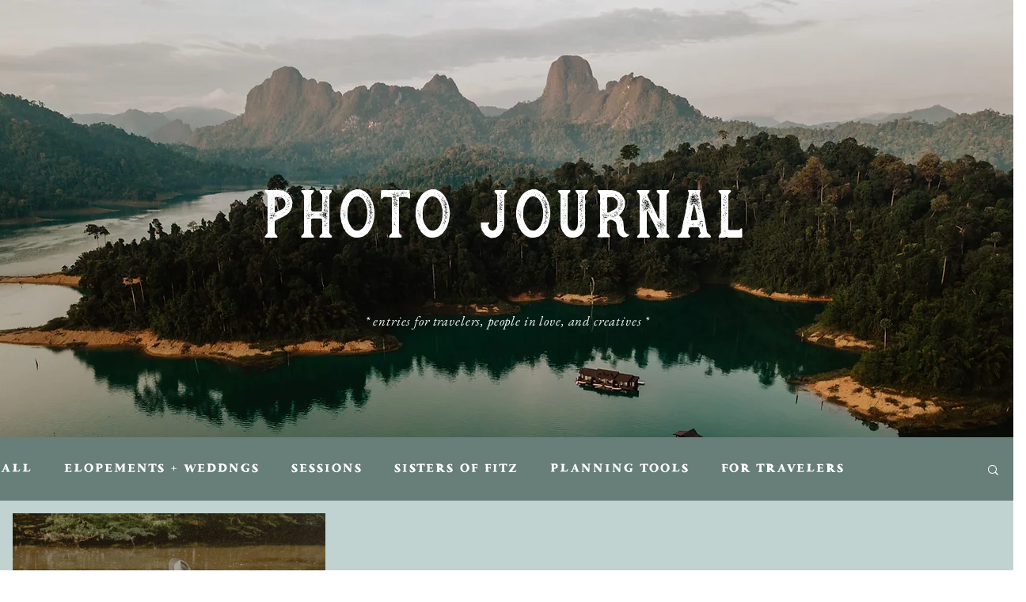

--- FILE ---
content_type: text/css; charset=utf-8
request_url: https://www.sarafitzco.com/_serverless/pro-gallery-css-v4-server/layoutCss?ver=2&id=pro-blog&items=0_2020_1348&container=648_1248_526_720&options=gallerySizeType:px%7CgallerySizePx:390%7CimageMargin:32%7CisRTL:false%7CgalleryLayout:2%7CtitlePlacement:SHOW_BELOW%7CcubeRatio:1.7777777777777777%7CisVertical:true%7CtextBoxHeight:210
body_size: -234
content:
#pro-gallery-pro-blog [data-hook="item-container"][data-idx="0"].gallery-item-container{opacity: 1 !important;display: block !important;transition: opacity .2s ease !important;top: 0px !important;left: 0px !important;right: auto !important;height: 432px !important;width: 395px !important;} #pro-gallery-pro-blog [data-hook="item-container"][data-idx="0"] .gallery-item-common-info-outer{height: 210px !important;} #pro-gallery-pro-blog [data-hook="item-container"][data-idx="0"] .gallery-item-common-info{height: 210px !important;width: 100% !important;} #pro-gallery-pro-blog [data-hook="item-container"][data-idx="0"] .gallery-item-wrapper{width: 395px !important;height: 222px !important;margin: 0 !important;} #pro-gallery-pro-blog [data-hook="item-container"][data-idx="0"] .gallery-item-content{width: 395px !important;height: 222px !important;margin: 0px 0px !important;opacity: 1 !important;} #pro-gallery-pro-blog [data-hook="item-container"][data-idx="0"] .gallery-item-hover{width: 395px !important;height: 222px !important;opacity: 1 !important;} #pro-gallery-pro-blog [data-hook="item-container"][data-idx="0"] .item-hover-flex-container{width: 395px !important;height: 222px !important;margin: 0px 0px !important;opacity: 1 !important;} #pro-gallery-pro-blog [data-hook="item-container"][data-idx="0"] .gallery-item-wrapper img{width: 100% !important;height: 100% !important;opacity: 1 !important;} #pro-gallery-pro-blog .pro-gallery-prerender{height:431.625px !important;}#pro-gallery-pro-blog {height:431.625px !important; width:1248px !important;}#pro-gallery-pro-blog .pro-gallery-margin-container {height:431.625px !important;}#pro-gallery-pro-blog .pro-gallery {height:431.625px !important; width:1248px !important;}#pro-gallery-pro-blog .pro-gallery-parent-container {height:431.625px !important; width:1280px !important;}

--- FILE ---
content_type: text/javascript
request_url: https://akamaipictime.azureedge.net/pictures/scripts/compiled/artgalleryembedwix.js
body_size: 1209
content:
/*pic-time proprietary code. any use outside of a licensed pic-time site is not allowed*/var _pictimeProduction=true;
function getParams(){var c=document.querySelectorAll("script");for(var d=0;d<c.length;d++){const b=c[d];if(b.src&&-1<b.src.toLowerCase().indexOf("artgalleryembed")){d=(b.src.split("?")[1]||"").split("&");c={};for(var e of d){const [f,g]=e.split("=").map(decodeURIComponent);c[f]=g}for(e=0;e<b.attributes.length;e++)d=b.attributes[e],-1<d.name.indexOf("data-")&&(c[d.name.split("data-")[1]]=d.value);return c}}return null}
function runBroker(c){document.body.style.margin="0";document.body.style.padding="0";document.body.style.width="100%";document.body.style.height="100%";document.body.innerHTML='<iframe scrolling="no" frameborder="0" allow="autoplay; camera; microphone; geolocation; vr" allowtransparency="true" allowfullscreen=""'+` style="width:100%;height:100%;" src="${c.url}">`;const d=document.body.querySelector("iframe");let e=[],b;window.addEventListener("message",f=>{const g=f.origin,m=l=>{top.postMessage(l,
"*");"fullScreen"===l.type&&(d.scrolling="on"===l.mode?"yes":"no")};f.data&&f.data.ptWhoIs?b||(top.postMessage({ptIAm:f.data.ptWhoIs},g),setTimeout(()=>{b=g;e.forEach(l=>{m(l)});e=[]},0)):b&&g===b?d.contentWindow.postMessage(f.data,"*"):b?m(f.data):e.push(f.data)},!1)}
function runTop(){function c(a,h){e&&(b=e[a],f=b.querySelector("iframe"),g=h,clearInterval(m),e=null)}let d=1,e={},b,f,g,m,l=0;m=window.setInterval(()=>{100<l++&&(console.error("cant communicate with pictime element"),clearInterval(m));const a=document.querySelectorAll("wix-iframe");for(let h=0;h<a.length;h++){const q=a[h],n=q.querySelector("iframe");if(n&&n.contentWindow){let p=n.__ptId;p||(p=n.__ptId=d++,e[p]=q);n.contentWindow.postMessage({ptWhoIs:p},"*")}}},200);let r={},t=!1;const k=(a,h)=>{r[a]=
b.style[a];b.style[a]=h},u=a=>{b.style[a]=r[a]},v=a=>{a?(k("position","fixed"),k("top","0"),k("left","0"),k("right","0"),k("bottom","0"),k("height","100vh"),k("max-height","-webkit-fill-available"),k("width","100vw"),k("zIndex","99999999"),k("margin","0")):"position top left right bottom width height max-height zIndex margin".split(" ").forEach(u);t=a};window.addEventListener("message",a=>{if(a.data.ptIAm)c(a.data.ptIAm,a.origin);else if(g&&a.origin===g)if(a=a.data,"updatePath"===a.type)"#!"+a.path!==
location.hash&&(window.history?history.replaceState(null,null,location.pathname+(location.search||"")+"#!"+a.path):location.hash="#!"+a.path);else if("getPath"===a.type)window.addEventListener("scroll",()=>{f.contentWindow.postMessage({type:"updateScroll",offsetTop:pageYOffset},g)},!1),location.hash&&"!"===location.hash[1]&&(b?f.contentWindow.postMessage({type:"getPath",path:location.hash.substr(2)},g):console.error("Can't find pic-time iframe"));else if("updateHeight"===a.type)b?t||(b.style.height=
a.height+"px"):console.error("Can't find pic-time iframe");else if("scroll"===a.type)if(0===a.offsetTop){a=document.querySelector("main");let h=0;a&&(h=a.getBoundingClientRect().top+scrollY);scrollTo(scrollX,b.getBoundingClientRect().top+scrollY-h)}else scrollTo(scrollX,a.offsetTop);else"fullScreen"===a.type&&v("on"===a.mode)})}
if(top===window)runTop();else{const c=getParams();c&&c.url||console.error("No integration params");document.body?runBroker(c):window.addEventListener("DOMContentLoaded",()=>runBroker(c),!1)};

